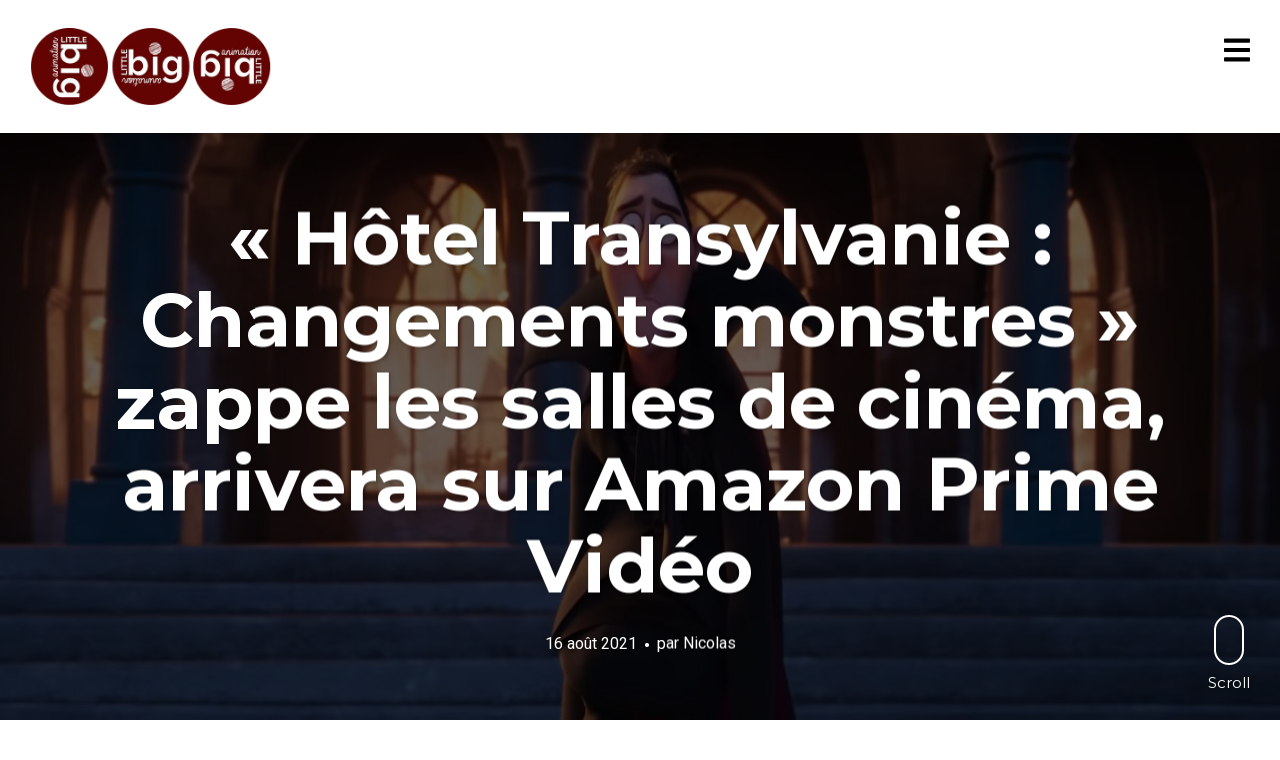

--- FILE ---
content_type: text/html; charset=UTF-8
request_url: https://littlebiganimation.eu/hotel-transylvanie-changements-monstres-zappe-les-salles-de-cinema-arrivera-sur-amazon-prime-video
body_size: 18767
content:
<!DOCTYPE html>
<html lang="fr-FR">
<head>
<meta charset="UTF-8">
<meta name="viewport" content="width=device-width, initial-scale=1, minimal-ui, viewport-fit=cover">
<link rel="profile" href="//gmpg.org/xfn/11">
<link rel="pingback" href="https://littlebiganimation.eu/xmlrpc.php">

<meta name='robots' content='index, follow, max-image-preview:large, max-snippet:-1, max-video-preview:-1' />

	<!-- This site is optimized with the Yoast SEO plugin v26.8 - https://yoast.com/product/yoast-seo-wordpress/ -->
	<title>&quot;Hôtel Transylvanie : Changements monstres&quot; zappe les salles de cinéma, arrivera sur Amazon Prime Vidéo - Little Big Animation</title>
	<meta name="description" content="Hôtel Transylvanie : Changements monstres ne verra hélas pas les écrans de cinéma puisqu&#039;il a été revendu à Amazon prime Vidéo..." />
	<link rel="canonical" href="https://littlebiganimation.eu/hotel-transylvanie-changements-monstres-zappe-les-salles-de-cinema-arrivera-sur-amazon-prime-video" />
	<meta property="og:locale" content="fr_FR" />
	<meta property="og:type" content="article" />
	<meta property="og:title" content="&quot;Hôtel Transylvanie : Changements monstres&quot; zappe les salles de cinéma, arrivera sur Amazon Prime Vidéo - Little Big Animation" />
	<meta property="og:description" content="Hôtel Transylvanie : Changements monstres ne verra hélas pas les écrans de cinéma puisqu&#039;il a été revendu à Amazon prime Vidéo..." />
	<meta property="og:url" content="https://littlebiganimation.eu/hotel-transylvanie-changements-monstres-zappe-les-salles-de-cinema-arrivera-sur-amazon-prime-video" />
	<meta property="og:site_name" content="Little Big Animation" />
	<meta property="article:publisher" content="https://www.facebook.com/LilBigAnimation/" />
	<meta property="article:published_time" content="2021-08-16T21:29:52+00:00" />
	<meta property="article:modified_time" content="2024-03-21T00:24:47+00:00" />
	<meta property="og:image" content="https://littlebiganimation.eu/wp-content/uploads/2021/06/hotel_transylvanie_changements_monstrueux.jpg" />
	<meta property="og:image:width" content="1665" />
	<meta property="og:image:height" content="550" />
	<meta property="og:image:type" content="image/jpeg" />
	<meta name="author" content="Nicolas" />
	<meta name="twitter:card" content="summary_large_image" />
	<meta name="twitter:creator" content="@https://twitter.com/nbufr" />
	<meta name="twitter:site" content="@lilbiganim" />
	<meta name="twitter:label1" content="Écrit par" />
	<meta name="twitter:data1" content="Nicolas" />
	<meta name="twitter:label2" content="Durée de lecture estimée" />
	<meta name="twitter:data2" content="2 minutes" />
	<script type="application/ld+json" class="yoast-schema-graph">{"@context":"https://schema.org","@graph":[{"@type":"Article","@id":"https://littlebiganimation.eu/hotel-transylvanie-changements-monstres-zappe-les-salles-de-cinema-arrivera-sur-amazon-prime-video#article","isPartOf":{"@id":"https://littlebiganimation.eu/hotel-transylvanie-changements-monstres-zappe-les-salles-de-cinema-arrivera-sur-amazon-prime-video"},"author":{"name":"Nicolas","@id":"https://littlebiganimation.eu/#/schema/person/57229bf1573796c283b85fbe0059952a"},"headline":"« Hôtel Transylvanie : Changements monstres » zappe les salles de cinéma, arrivera sur Amazon Prime Vidéo","datePublished":"2021-08-16T21:29:52+00:00","dateModified":"2024-03-21T00:24:47+00:00","mainEntityOfPage":{"@id":"https://littlebiganimation.eu/hotel-transylvanie-changements-monstres-zappe-les-salles-de-cinema-arrivera-sur-amazon-prime-video"},"wordCount":474,"publisher":{"@id":"https://littlebiganimation.eu/#organization"},"image":{"@id":"https://littlebiganimation.eu/hotel-transylvanie-changements-monstres-zappe-les-salles-de-cinema-arrivera-sur-amazon-prime-video#primaryimage"},"thumbnailUrl":"https://littlebiganimation.eu/wp-content/uploads/2021/06/hotel_transylvanie_changements_monstrueux.jpg","keywords":["Amazon Prime Video","Derek Drymon","Genndy Tartakovsky","Hotel Transylvania: Transformania","Jennifer Kluska","sony pictures animation","Transylvanie : Changements monstres"],"articleSection":["Actualités"],"inLanguage":"fr-FR"},{"@type":"WebPage","@id":"https://littlebiganimation.eu/hotel-transylvanie-changements-monstres-zappe-les-salles-de-cinema-arrivera-sur-amazon-prime-video","url":"https://littlebiganimation.eu/hotel-transylvanie-changements-monstres-zappe-les-salles-de-cinema-arrivera-sur-amazon-prime-video","name":"\"Hôtel Transylvanie : Changements monstres\" zappe les salles de cinéma, arrivera sur Amazon Prime Vidéo - Little Big Animation","isPartOf":{"@id":"https://littlebiganimation.eu/#website"},"primaryImageOfPage":{"@id":"https://littlebiganimation.eu/hotel-transylvanie-changements-monstres-zappe-les-salles-de-cinema-arrivera-sur-amazon-prime-video#primaryimage"},"image":{"@id":"https://littlebiganimation.eu/hotel-transylvanie-changements-monstres-zappe-les-salles-de-cinema-arrivera-sur-amazon-prime-video#primaryimage"},"thumbnailUrl":"https://littlebiganimation.eu/wp-content/uploads/2021/06/hotel_transylvanie_changements_monstrueux.jpg","datePublished":"2021-08-16T21:29:52+00:00","dateModified":"2024-03-21T00:24:47+00:00","description":"Hôtel Transylvanie : Changements monstres ne verra hélas pas les écrans de cinéma puisqu'il a été revendu à Amazon prime Vidéo...","breadcrumb":{"@id":"https://littlebiganimation.eu/hotel-transylvanie-changements-monstres-zappe-les-salles-de-cinema-arrivera-sur-amazon-prime-video#breadcrumb"},"inLanguage":"fr-FR","potentialAction":[{"@type":"ReadAction","target":["https://littlebiganimation.eu/hotel-transylvanie-changements-monstres-zappe-les-salles-de-cinema-arrivera-sur-amazon-prime-video"]}]},{"@type":"ImageObject","inLanguage":"fr-FR","@id":"https://littlebiganimation.eu/hotel-transylvanie-changements-monstres-zappe-les-salles-de-cinema-arrivera-sur-amazon-prime-video#primaryimage","url":"https://littlebiganimation.eu/wp-content/uploads/2021/06/hotel_transylvanie_changements_monstrueux.jpg","contentUrl":"https://littlebiganimation.eu/wp-content/uploads/2021/06/hotel_transylvanie_changements_monstrueux.jpg","width":1665,"height":550},{"@type":"BreadcrumbList","@id":"https://littlebiganimation.eu/hotel-transylvanie-changements-monstres-zappe-les-salles-de-cinema-arrivera-sur-amazon-prime-video#breadcrumb","itemListElement":[{"@type":"ListItem","position":1,"name":"Accueil","item":"https://littlebiganimation.eu/"},{"@type":"ListItem","position":2,"name":"« Hôtel Transylvanie : Changements monstres » zappe les salles de cinéma, arrivera sur Amazon Prime Vidéo"}]},{"@type":"WebSite","@id":"https://littlebiganimation.eu/#website","url":"https://littlebiganimation.eu/","name":"Little Big Animation","description":"Petite ou grande, toute l&#039;animation !","publisher":{"@id":"https://littlebiganimation.eu/#organization"},"potentialAction":[{"@type":"SearchAction","target":{"@type":"EntryPoint","urlTemplate":"https://littlebiganimation.eu/?s={search_term_string}"},"query-input":{"@type":"PropertyValueSpecification","valueRequired":true,"valueName":"search_term_string"}}],"inLanguage":"fr-FR"},{"@type":"Organization","@id":"https://littlebiganimation.eu/#organization","name":"Little Big Animation","url":"https://littlebiganimation.eu/","logo":{"@type":"ImageObject","inLanguage":"fr-FR","@id":"https://littlebiganimation.eu/#/schema/logo/image/","url":"https://littlebiganimation.eu/wp-content/uploads/2019/04/LBA_header.png","contentUrl":"https://littlebiganimation.eu/wp-content/uploads/2019/04/LBA_header.png","width":153,"height":101,"caption":"Little Big Animation"},"image":{"@id":"https://littlebiganimation.eu/#/schema/logo/image/"},"sameAs":["https://www.facebook.com/LilBigAnimation/","https://x.com/lilbiganim","https://www.instagram.com/lilbiganimation/"]},{"@type":"Person","@id":"https://littlebiganimation.eu/#/schema/person/57229bf1573796c283b85fbe0059952a","name":"Nicolas","image":{"@type":"ImageObject","inLanguage":"fr-FR","@id":"https://littlebiganimation.eu/#/schema/person/image/","url":"https://secure.gravatar.com/avatar/d798465b8fdd87fb2a807df0340018d00fbd189d363a55bb95d18c4763a5a290?s=96&d=mm&r=g","contentUrl":"https://secure.gravatar.com/avatar/d798465b8fdd87fb2a807df0340018d00fbd189d363a55bb95d18c4763a5a290?s=96&d=mm&r=g","caption":"Nicolas"},"description":"Éditorialiste et contributeur occasionnel. Amateur de toutes formes d’animations. Adore fureter sur l’internet avec sa lampe frontale pour dénicher des raretés animées. Écrit ses autres lubies et obsessions pop-culturelles sur Grawr.fr.","sameAs":["https://littlebiganimation.eu/","https://x.com/https://twitter.com/nbufr"],"url":"https://littlebiganimation.eu/author/nicolas"}]}</script>
	<!-- / Yoast SEO plugin. -->


<link rel='dns-prefetch' href='//stats.wp.com' />
<link rel='dns-prefetch' href='//fonts.googleapis.com' />
<link rel='preconnect' href='//c0.wp.com' />
<link rel="alternate" type="application/rss+xml" title="Little Big Animation &raquo; Flux" href="https://littlebiganimation.eu/feed" />
<link rel="alternate" type="application/rss+xml" title="Little Big Animation &raquo; Flux des commentaires" href="https://littlebiganimation.eu/comments/feed" />
<link rel="alternate" type="application/rss+xml" title="Little Big Animation &raquo; « Hôtel Transylvanie : Changements monstres » zappe les salles de cinéma, arrivera sur Amazon Prime Vidéo Flux des commentaires" href="https://littlebiganimation.eu/hotel-transylvanie-changements-monstres-zappe-les-salles-de-cinema-arrivera-sur-amazon-prime-video/feed" />
<link rel="alternate" title="oEmbed (JSON)" type="application/json+oembed" href="https://littlebiganimation.eu/wp-json/oembed/1.0/embed?url=https%3A%2F%2Flittlebiganimation.eu%2Fhotel-transylvanie-changements-monstres-zappe-les-salles-de-cinema-arrivera-sur-amazon-prime-video" />
<link rel="alternate" title="oEmbed (XML)" type="text/xml+oembed" href="https://littlebiganimation.eu/wp-json/oembed/1.0/embed?url=https%3A%2F%2Flittlebiganimation.eu%2Fhotel-transylvanie-changements-monstres-zappe-les-salles-de-cinema-arrivera-sur-amazon-prime-video&#038;format=xml" />
<style id='wp-img-auto-sizes-contain-inline-css' type='text/css'>
img:is([sizes=auto i],[sizes^="auto," i]){contain-intrinsic-size:3000px 1500px}
/*# sourceURL=wp-img-auto-sizes-contain-inline-css */
</style>
<link rel='stylesheet' id='font-awesome-css' href='https://littlebiganimation.eu/wp-content/plugins/stagtools/assets/css/fontawesome-all.min.css?ver=5.15.3' type='text/css' media='all' />
<link rel='stylesheet' id='stag-shortcode-styles-css' href='https://littlebiganimation.eu/wp-content/plugins/stagtools/assets/css/stag-shortcodes.css?ver=2.3.8' type='text/css' media='all' />
<style id='wp-emoji-styles-inline-css' type='text/css'>

	img.wp-smiley, img.emoji {
		display: inline !important;
		border: none !important;
		box-shadow: none !important;
		height: 1em !important;
		width: 1em !important;
		margin: 0 0.07em !important;
		vertical-align: -0.1em !important;
		background: none !important;
		padding: 0 !important;
	}
/*# sourceURL=wp-emoji-styles-inline-css */
</style>
<style id='wp-block-library-inline-css' type='text/css'>
:root{--wp-block-synced-color:#7a00df;--wp-block-synced-color--rgb:122,0,223;--wp-bound-block-color:var(--wp-block-synced-color);--wp-editor-canvas-background:#ddd;--wp-admin-theme-color:#007cba;--wp-admin-theme-color--rgb:0,124,186;--wp-admin-theme-color-darker-10:#006ba1;--wp-admin-theme-color-darker-10--rgb:0,107,160.5;--wp-admin-theme-color-darker-20:#005a87;--wp-admin-theme-color-darker-20--rgb:0,90,135;--wp-admin-border-width-focus:2px}@media (min-resolution:192dpi){:root{--wp-admin-border-width-focus:1.5px}}.wp-element-button{cursor:pointer}:root .has-very-light-gray-background-color{background-color:#eee}:root .has-very-dark-gray-background-color{background-color:#313131}:root .has-very-light-gray-color{color:#eee}:root .has-very-dark-gray-color{color:#313131}:root .has-vivid-green-cyan-to-vivid-cyan-blue-gradient-background{background:linear-gradient(135deg,#00d084,#0693e3)}:root .has-purple-crush-gradient-background{background:linear-gradient(135deg,#34e2e4,#4721fb 50%,#ab1dfe)}:root .has-hazy-dawn-gradient-background{background:linear-gradient(135deg,#faaca8,#dad0ec)}:root .has-subdued-olive-gradient-background{background:linear-gradient(135deg,#fafae1,#67a671)}:root .has-atomic-cream-gradient-background{background:linear-gradient(135deg,#fdd79a,#004a59)}:root .has-nightshade-gradient-background{background:linear-gradient(135deg,#330968,#31cdcf)}:root .has-midnight-gradient-background{background:linear-gradient(135deg,#020381,#2874fc)}:root{--wp--preset--font-size--normal:16px;--wp--preset--font-size--huge:42px}.has-regular-font-size{font-size:1em}.has-larger-font-size{font-size:2.625em}.has-normal-font-size{font-size:var(--wp--preset--font-size--normal)}.has-huge-font-size{font-size:var(--wp--preset--font-size--huge)}.has-text-align-center{text-align:center}.has-text-align-left{text-align:left}.has-text-align-right{text-align:right}.has-fit-text{white-space:nowrap!important}#end-resizable-editor-section{display:none}.aligncenter{clear:both}.items-justified-left{justify-content:flex-start}.items-justified-center{justify-content:center}.items-justified-right{justify-content:flex-end}.items-justified-space-between{justify-content:space-between}.screen-reader-text{border:0;clip-path:inset(50%);height:1px;margin:-1px;overflow:hidden;padding:0;position:absolute;width:1px;word-wrap:normal!important}.screen-reader-text:focus{background-color:#ddd;clip-path:none;color:#444;display:block;font-size:1em;height:auto;left:5px;line-height:normal;padding:15px 23px 14px;text-decoration:none;top:5px;width:auto;z-index:100000}html :where(.has-border-color){border-style:solid}html :where([style*=border-top-color]){border-top-style:solid}html :where([style*=border-right-color]){border-right-style:solid}html :where([style*=border-bottom-color]){border-bottom-style:solid}html :where([style*=border-left-color]){border-left-style:solid}html :where([style*=border-width]){border-style:solid}html :where([style*=border-top-width]){border-top-style:solid}html :where([style*=border-right-width]){border-right-style:solid}html :where([style*=border-bottom-width]){border-bottom-style:solid}html :where([style*=border-left-width]){border-left-style:solid}html :where(img[class*=wp-image-]){height:auto;max-width:100%}:where(figure){margin:0 0 1em}html :where(.is-position-sticky){--wp-admin--admin-bar--position-offset:var(--wp-admin--admin-bar--height,0px)}@media screen and (max-width:600px){html :where(.is-position-sticky){--wp-admin--admin-bar--position-offset:0px}}

/*# sourceURL=wp-block-library-inline-css */
</style><style id='wp-block-image-inline-css' type='text/css'>
.wp-block-image>a,.wp-block-image>figure>a{display:inline-block}.wp-block-image img{box-sizing:border-box;height:auto;max-width:100%;vertical-align:bottom}@media not (prefers-reduced-motion){.wp-block-image img.hide{visibility:hidden}.wp-block-image img.show{animation:show-content-image .4s}}.wp-block-image[style*=border-radius] img,.wp-block-image[style*=border-radius]>a{border-radius:inherit}.wp-block-image.has-custom-border img{box-sizing:border-box}.wp-block-image.aligncenter{text-align:center}.wp-block-image.alignfull>a,.wp-block-image.alignwide>a{width:100%}.wp-block-image.alignfull img,.wp-block-image.alignwide img{height:auto;width:100%}.wp-block-image .aligncenter,.wp-block-image .alignleft,.wp-block-image .alignright,.wp-block-image.aligncenter,.wp-block-image.alignleft,.wp-block-image.alignright{display:table}.wp-block-image .aligncenter>figcaption,.wp-block-image .alignleft>figcaption,.wp-block-image .alignright>figcaption,.wp-block-image.aligncenter>figcaption,.wp-block-image.alignleft>figcaption,.wp-block-image.alignright>figcaption{caption-side:bottom;display:table-caption}.wp-block-image .alignleft{float:left;margin:.5em 1em .5em 0}.wp-block-image .alignright{float:right;margin:.5em 0 .5em 1em}.wp-block-image .aligncenter{margin-left:auto;margin-right:auto}.wp-block-image :where(figcaption){margin-bottom:1em;margin-top:.5em}.wp-block-image.is-style-circle-mask img{border-radius:9999px}@supports ((-webkit-mask-image:none) or (mask-image:none)) or (-webkit-mask-image:none){.wp-block-image.is-style-circle-mask img{border-radius:0;-webkit-mask-image:url('data:image/svg+xml;utf8,<svg viewBox="0 0 100 100" xmlns="http://www.w3.org/2000/svg"><circle cx="50" cy="50" r="50"/></svg>');mask-image:url('data:image/svg+xml;utf8,<svg viewBox="0 0 100 100" xmlns="http://www.w3.org/2000/svg"><circle cx="50" cy="50" r="50"/></svg>');mask-mode:alpha;-webkit-mask-position:center;mask-position:center;-webkit-mask-repeat:no-repeat;mask-repeat:no-repeat;-webkit-mask-size:contain;mask-size:contain}}:root :where(.wp-block-image.is-style-rounded img,.wp-block-image .is-style-rounded img){border-radius:9999px}.wp-block-image figure{margin:0}.wp-lightbox-container{display:flex;flex-direction:column;position:relative}.wp-lightbox-container img{cursor:zoom-in}.wp-lightbox-container img:hover+button{opacity:1}.wp-lightbox-container button{align-items:center;backdrop-filter:blur(16px) saturate(180%);background-color:#5a5a5a40;border:none;border-radius:4px;cursor:zoom-in;display:flex;height:20px;justify-content:center;opacity:0;padding:0;position:absolute;right:16px;text-align:center;top:16px;width:20px;z-index:100}@media not (prefers-reduced-motion){.wp-lightbox-container button{transition:opacity .2s ease}}.wp-lightbox-container button:focus-visible{outline:3px auto #5a5a5a40;outline:3px auto -webkit-focus-ring-color;outline-offset:3px}.wp-lightbox-container button:hover{cursor:pointer;opacity:1}.wp-lightbox-container button:focus{opacity:1}.wp-lightbox-container button:focus,.wp-lightbox-container button:hover,.wp-lightbox-container button:not(:hover):not(:active):not(.has-background){background-color:#5a5a5a40;border:none}.wp-lightbox-overlay{box-sizing:border-box;cursor:zoom-out;height:100vh;left:0;overflow:hidden;position:fixed;top:0;visibility:hidden;width:100%;z-index:100000}.wp-lightbox-overlay .close-button{align-items:center;cursor:pointer;display:flex;justify-content:center;min-height:40px;min-width:40px;padding:0;position:absolute;right:calc(env(safe-area-inset-right) + 16px);top:calc(env(safe-area-inset-top) + 16px);z-index:5000000}.wp-lightbox-overlay .close-button:focus,.wp-lightbox-overlay .close-button:hover,.wp-lightbox-overlay .close-button:not(:hover):not(:active):not(.has-background){background:none;border:none}.wp-lightbox-overlay .lightbox-image-container{height:var(--wp--lightbox-container-height);left:50%;overflow:hidden;position:absolute;top:50%;transform:translate(-50%,-50%);transform-origin:top left;width:var(--wp--lightbox-container-width);z-index:9999999999}.wp-lightbox-overlay .wp-block-image{align-items:center;box-sizing:border-box;display:flex;height:100%;justify-content:center;margin:0;position:relative;transform-origin:0 0;width:100%;z-index:3000000}.wp-lightbox-overlay .wp-block-image img{height:var(--wp--lightbox-image-height);min-height:var(--wp--lightbox-image-height);min-width:var(--wp--lightbox-image-width);width:var(--wp--lightbox-image-width)}.wp-lightbox-overlay .wp-block-image figcaption{display:none}.wp-lightbox-overlay button{background:none;border:none}.wp-lightbox-overlay .scrim{background-color:#fff;height:100%;opacity:.9;position:absolute;width:100%;z-index:2000000}.wp-lightbox-overlay.active{visibility:visible}@media not (prefers-reduced-motion){.wp-lightbox-overlay.active{animation:turn-on-visibility .25s both}.wp-lightbox-overlay.active img{animation:turn-on-visibility .35s both}.wp-lightbox-overlay.show-closing-animation:not(.active){animation:turn-off-visibility .35s both}.wp-lightbox-overlay.show-closing-animation:not(.active) img{animation:turn-off-visibility .25s both}.wp-lightbox-overlay.zoom.active{animation:none;opacity:1;visibility:visible}.wp-lightbox-overlay.zoom.active .lightbox-image-container{animation:lightbox-zoom-in .4s}.wp-lightbox-overlay.zoom.active .lightbox-image-container img{animation:none}.wp-lightbox-overlay.zoom.active .scrim{animation:turn-on-visibility .4s forwards}.wp-lightbox-overlay.zoom.show-closing-animation:not(.active){animation:none}.wp-lightbox-overlay.zoom.show-closing-animation:not(.active) .lightbox-image-container{animation:lightbox-zoom-out .4s}.wp-lightbox-overlay.zoom.show-closing-animation:not(.active) .lightbox-image-container img{animation:none}.wp-lightbox-overlay.zoom.show-closing-animation:not(.active) .scrim{animation:turn-off-visibility .4s forwards}}@keyframes show-content-image{0%{visibility:hidden}99%{visibility:hidden}to{visibility:visible}}@keyframes turn-on-visibility{0%{opacity:0}to{opacity:1}}@keyframes turn-off-visibility{0%{opacity:1;visibility:visible}99%{opacity:0;visibility:visible}to{opacity:0;visibility:hidden}}@keyframes lightbox-zoom-in{0%{transform:translate(calc((-100vw + var(--wp--lightbox-scrollbar-width))/2 + var(--wp--lightbox-initial-left-position)),calc(-50vh + var(--wp--lightbox-initial-top-position))) scale(var(--wp--lightbox-scale))}to{transform:translate(-50%,-50%) scale(1)}}@keyframes lightbox-zoom-out{0%{transform:translate(-50%,-50%) scale(1);visibility:visible}99%{visibility:visible}to{transform:translate(calc((-100vw + var(--wp--lightbox-scrollbar-width))/2 + var(--wp--lightbox-initial-left-position)),calc(-50vh + var(--wp--lightbox-initial-top-position))) scale(var(--wp--lightbox-scale));visibility:hidden}}
/*# sourceURL=https://c0.wp.com/c/6.9/wp-includes/blocks/image/style.min.css */
</style>
<style id='wp-block-image-theme-inline-css' type='text/css'>
:root :where(.wp-block-image figcaption){color:#555;font-size:13px;text-align:center}.is-dark-theme :root :where(.wp-block-image figcaption){color:#ffffffa6}.wp-block-image{margin:0 0 1em}
/*# sourceURL=https://c0.wp.com/c/6.9/wp-includes/blocks/image/theme.min.css */
</style>
<style id='wp-block-search-inline-css' type='text/css'>
.wp-block-search__button{margin-left:10px;word-break:normal}.wp-block-search__button.has-icon{line-height:0}.wp-block-search__button svg{height:1.25em;min-height:24px;min-width:24px;width:1.25em;fill:currentColor;vertical-align:text-bottom}:where(.wp-block-search__button){border:1px solid #ccc;padding:6px 10px}.wp-block-search__inside-wrapper{display:flex;flex:auto;flex-wrap:nowrap;max-width:100%}.wp-block-search__label{width:100%}.wp-block-search.wp-block-search__button-only .wp-block-search__button{box-sizing:border-box;display:flex;flex-shrink:0;justify-content:center;margin-left:0;max-width:100%}.wp-block-search.wp-block-search__button-only .wp-block-search__inside-wrapper{min-width:0!important;transition-property:width}.wp-block-search.wp-block-search__button-only .wp-block-search__input{flex-basis:100%;transition-duration:.3s}.wp-block-search.wp-block-search__button-only.wp-block-search__searchfield-hidden,.wp-block-search.wp-block-search__button-only.wp-block-search__searchfield-hidden .wp-block-search__inside-wrapper{overflow:hidden}.wp-block-search.wp-block-search__button-only.wp-block-search__searchfield-hidden .wp-block-search__input{border-left-width:0!important;border-right-width:0!important;flex-basis:0;flex-grow:0;margin:0;min-width:0!important;padding-left:0!important;padding-right:0!important;width:0!important}:where(.wp-block-search__input){appearance:none;border:1px solid #949494;flex-grow:1;font-family:inherit;font-size:inherit;font-style:inherit;font-weight:inherit;letter-spacing:inherit;line-height:inherit;margin-left:0;margin-right:0;min-width:3rem;padding:8px;text-decoration:unset!important;text-transform:inherit}:where(.wp-block-search__button-inside .wp-block-search__inside-wrapper){background-color:#fff;border:1px solid #949494;box-sizing:border-box;padding:4px}:where(.wp-block-search__button-inside .wp-block-search__inside-wrapper) .wp-block-search__input{border:none;border-radius:0;padding:0 4px}:where(.wp-block-search__button-inside .wp-block-search__inside-wrapper) .wp-block-search__input:focus{outline:none}:where(.wp-block-search__button-inside .wp-block-search__inside-wrapper) :where(.wp-block-search__button){padding:4px 8px}.wp-block-search.aligncenter .wp-block-search__inside-wrapper{margin:auto}.wp-block[data-align=right] .wp-block-search.wp-block-search__button-only .wp-block-search__inside-wrapper{float:right}
/*# sourceURL=https://c0.wp.com/c/6.9/wp-includes/blocks/search/style.min.css */
</style>
<style id='wp-block-search-theme-inline-css' type='text/css'>
.wp-block-search .wp-block-search__label{font-weight:700}.wp-block-search__button{border:1px solid #ccc;padding:.375em .625em}
/*# sourceURL=https://c0.wp.com/c/6.9/wp-includes/blocks/search/theme.min.css */
</style>
<style id='wp-block-paragraph-inline-css' type='text/css'>
.is-small-text{font-size:.875em}.is-regular-text{font-size:1em}.is-large-text{font-size:2.25em}.is-larger-text{font-size:3em}.has-drop-cap:not(:focus):first-letter{float:left;font-size:8.4em;font-style:normal;font-weight:100;line-height:.68;margin:.05em .1em 0 0;text-transform:uppercase}body.rtl .has-drop-cap:not(:focus):first-letter{float:none;margin-left:.1em}p.has-drop-cap.has-background{overflow:hidden}:root :where(p.has-background){padding:1.25em 2.375em}:where(p.has-text-color:not(.has-link-color)) a{color:inherit}p.has-text-align-left[style*="writing-mode:vertical-lr"],p.has-text-align-right[style*="writing-mode:vertical-rl"]{rotate:180deg}
/*# sourceURL=https://c0.wp.com/c/6.9/wp-includes/blocks/paragraph/style.min.css */
</style>
<style id='wp-block-quote-inline-css' type='text/css'>
.wp-block-quote{box-sizing:border-box;overflow-wrap:break-word}.wp-block-quote.is-large:where(:not(.is-style-plain)),.wp-block-quote.is-style-large:where(:not(.is-style-plain)){margin-bottom:1em;padding:0 1em}.wp-block-quote.is-large:where(:not(.is-style-plain)) p,.wp-block-quote.is-style-large:where(:not(.is-style-plain)) p{font-size:1.5em;font-style:italic;line-height:1.6}.wp-block-quote.is-large:where(:not(.is-style-plain)) cite,.wp-block-quote.is-large:where(:not(.is-style-plain)) footer,.wp-block-quote.is-style-large:where(:not(.is-style-plain)) cite,.wp-block-quote.is-style-large:where(:not(.is-style-plain)) footer{font-size:1.125em;text-align:right}.wp-block-quote>cite{display:block}
/*# sourceURL=https://c0.wp.com/c/6.9/wp-includes/blocks/quote/style.min.css */
</style>
<style id='wp-block-quote-theme-inline-css' type='text/css'>
.wp-block-quote{border-left:.25em solid;margin:0 0 1.75em;padding-left:1em}.wp-block-quote cite,.wp-block-quote footer{color:currentColor;font-size:.8125em;font-style:normal;position:relative}.wp-block-quote:where(.has-text-align-right){border-left:none;border-right:.25em solid;padding-left:0;padding-right:1em}.wp-block-quote:where(.has-text-align-center){border:none;padding-left:0}.wp-block-quote.is-large,.wp-block-quote.is-style-large,.wp-block-quote:where(.is-style-plain){border:none}
/*# sourceURL=https://c0.wp.com/c/6.9/wp-includes/blocks/quote/theme.min.css */
</style>
<style id='global-styles-inline-css' type='text/css'>
:root{--wp--preset--aspect-ratio--square: 1;--wp--preset--aspect-ratio--4-3: 4/3;--wp--preset--aspect-ratio--3-4: 3/4;--wp--preset--aspect-ratio--3-2: 3/2;--wp--preset--aspect-ratio--2-3: 2/3;--wp--preset--aspect-ratio--16-9: 16/9;--wp--preset--aspect-ratio--9-16: 9/16;--wp--preset--color--black: #000000;--wp--preset--color--cyan-bluish-gray: #abb8c3;--wp--preset--color--white: #ffffff;--wp--preset--color--pale-pink: #f78da7;--wp--preset--color--vivid-red: #cf2e2e;--wp--preset--color--luminous-vivid-orange: #ff6900;--wp--preset--color--luminous-vivid-amber: #fcb900;--wp--preset--color--light-green-cyan: #7bdcb5;--wp--preset--color--vivid-green-cyan: #00d084;--wp--preset--color--pale-cyan-blue: #8ed1fc;--wp--preset--color--vivid-cyan-blue: #0693e3;--wp--preset--color--vivid-purple: #9b51e0;--wp--preset--color--primary: #cc2e49;--wp--preset--color--secondary: #ffffff;--wp--preset--color--tertiary: #333;--wp--preset--color--quaternary: #EFEFEF;--wp--preset--gradient--vivid-cyan-blue-to-vivid-purple: linear-gradient(135deg,rgb(6,147,227) 0%,rgb(155,81,224) 100%);--wp--preset--gradient--light-green-cyan-to-vivid-green-cyan: linear-gradient(135deg,rgb(122,220,180) 0%,rgb(0,208,130) 100%);--wp--preset--gradient--luminous-vivid-amber-to-luminous-vivid-orange: linear-gradient(135deg,rgb(252,185,0) 0%,rgb(255,105,0) 100%);--wp--preset--gradient--luminous-vivid-orange-to-vivid-red: linear-gradient(135deg,rgb(255,105,0) 0%,rgb(207,46,46) 100%);--wp--preset--gradient--very-light-gray-to-cyan-bluish-gray: linear-gradient(135deg,rgb(238,238,238) 0%,rgb(169,184,195) 100%);--wp--preset--gradient--cool-to-warm-spectrum: linear-gradient(135deg,rgb(74,234,220) 0%,rgb(151,120,209) 20%,rgb(207,42,186) 40%,rgb(238,44,130) 60%,rgb(251,105,98) 80%,rgb(254,248,76) 100%);--wp--preset--gradient--blush-light-purple: linear-gradient(135deg,rgb(255,206,236) 0%,rgb(152,150,240) 100%);--wp--preset--gradient--blush-bordeaux: linear-gradient(135deg,rgb(254,205,165) 0%,rgb(254,45,45) 50%,rgb(107,0,62) 100%);--wp--preset--gradient--luminous-dusk: linear-gradient(135deg,rgb(255,203,112) 0%,rgb(199,81,192) 50%,rgb(65,88,208) 100%);--wp--preset--gradient--pale-ocean: linear-gradient(135deg,rgb(255,245,203) 0%,rgb(182,227,212) 50%,rgb(51,167,181) 100%);--wp--preset--gradient--electric-grass: linear-gradient(135deg,rgb(202,248,128) 0%,rgb(113,206,126) 100%);--wp--preset--gradient--midnight: linear-gradient(135deg,rgb(2,3,129) 0%,rgb(40,116,252) 100%);--wp--preset--font-size--small: 13px;--wp--preset--font-size--medium: 20px;--wp--preset--font-size--large: 36px;--wp--preset--font-size--x-large: 42px;--wp--preset--spacing--20: 0.44rem;--wp--preset--spacing--30: 0.67rem;--wp--preset--spacing--40: 1rem;--wp--preset--spacing--50: 1.5rem;--wp--preset--spacing--60: 2.25rem;--wp--preset--spacing--70: 3.38rem;--wp--preset--spacing--80: 5.06rem;--wp--preset--shadow--natural: 6px 6px 9px rgba(0, 0, 0, 0.2);--wp--preset--shadow--deep: 12px 12px 50px rgba(0, 0, 0, 0.4);--wp--preset--shadow--sharp: 6px 6px 0px rgba(0, 0, 0, 0.2);--wp--preset--shadow--outlined: 6px 6px 0px -3px rgb(255, 255, 255), 6px 6px rgb(0, 0, 0);--wp--preset--shadow--crisp: 6px 6px 0px rgb(0, 0, 0);}:where(.is-layout-flex){gap: 0.5em;}:where(.is-layout-grid){gap: 0.5em;}body .is-layout-flex{display: flex;}.is-layout-flex{flex-wrap: wrap;align-items: center;}.is-layout-flex > :is(*, div){margin: 0;}body .is-layout-grid{display: grid;}.is-layout-grid > :is(*, div){margin: 0;}:where(.wp-block-columns.is-layout-flex){gap: 2em;}:where(.wp-block-columns.is-layout-grid){gap: 2em;}:where(.wp-block-post-template.is-layout-flex){gap: 1.25em;}:where(.wp-block-post-template.is-layout-grid){gap: 1.25em;}.has-black-color{color: var(--wp--preset--color--black) !important;}.has-cyan-bluish-gray-color{color: var(--wp--preset--color--cyan-bluish-gray) !important;}.has-white-color{color: var(--wp--preset--color--white) !important;}.has-pale-pink-color{color: var(--wp--preset--color--pale-pink) !important;}.has-vivid-red-color{color: var(--wp--preset--color--vivid-red) !important;}.has-luminous-vivid-orange-color{color: var(--wp--preset--color--luminous-vivid-orange) !important;}.has-luminous-vivid-amber-color{color: var(--wp--preset--color--luminous-vivid-amber) !important;}.has-light-green-cyan-color{color: var(--wp--preset--color--light-green-cyan) !important;}.has-vivid-green-cyan-color{color: var(--wp--preset--color--vivid-green-cyan) !important;}.has-pale-cyan-blue-color{color: var(--wp--preset--color--pale-cyan-blue) !important;}.has-vivid-cyan-blue-color{color: var(--wp--preset--color--vivid-cyan-blue) !important;}.has-vivid-purple-color{color: var(--wp--preset--color--vivid-purple) !important;}.has-black-background-color{background-color: var(--wp--preset--color--black) !important;}.has-cyan-bluish-gray-background-color{background-color: var(--wp--preset--color--cyan-bluish-gray) !important;}.has-white-background-color{background-color: var(--wp--preset--color--white) !important;}.has-pale-pink-background-color{background-color: var(--wp--preset--color--pale-pink) !important;}.has-vivid-red-background-color{background-color: var(--wp--preset--color--vivid-red) !important;}.has-luminous-vivid-orange-background-color{background-color: var(--wp--preset--color--luminous-vivid-orange) !important;}.has-luminous-vivid-amber-background-color{background-color: var(--wp--preset--color--luminous-vivid-amber) !important;}.has-light-green-cyan-background-color{background-color: var(--wp--preset--color--light-green-cyan) !important;}.has-vivid-green-cyan-background-color{background-color: var(--wp--preset--color--vivid-green-cyan) !important;}.has-pale-cyan-blue-background-color{background-color: var(--wp--preset--color--pale-cyan-blue) !important;}.has-vivid-cyan-blue-background-color{background-color: var(--wp--preset--color--vivid-cyan-blue) !important;}.has-vivid-purple-background-color{background-color: var(--wp--preset--color--vivid-purple) !important;}.has-black-border-color{border-color: var(--wp--preset--color--black) !important;}.has-cyan-bluish-gray-border-color{border-color: var(--wp--preset--color--cyan-bluish-gray) !important;}.has-white-border-color{border-color: var(--wp--preset--color--white) !important;}.has-pale-pink-border-color{border-color: var(--wp--preset--color--pale-pink) !important;}.has-vivid-red-border-color{border-color: var(--wp--preset--color--vivid-red) !important;}.has-luminous-vivid-orange-border-color{border-color: var(--wp--preset--color--luminous-vivid-orange) !important;}.has-luminous-vivid-amber-border-color{border-color: var(--wp--preset--color--luminous-vivid-amber) !important;}.has-light-green-cyan-border-color{border-color: var(--wp--preset--color--light-green-cyan) !important;}.has-vivid-green-cyan-border-color{border-color: var(--wp--preset--color--vivid-green-cyan) !important;}.has-pale-cyan-blue-border-color{border-color: var(--wp--preset--color--pale-cyan-blue) !important;}.has-vivid-cyan-blue-border-color{border-color: var(--wp--preset--color--vivid-cyan-blue) !important;}.has-vivid-purple-border-color{border-color: var(--wp--preset--color--vivid-purple) !important;}.has-vivid-cyan-blue-to-vivid-purple-gradient-background{background: var(--wp--preset--gradient--vivid-cyan-blue-to-vivid-purple) !important;}.has-light-green-cyan-to-vivid-green-cyan-gradient-background{background: var(--wp--preset--gradient--light-green-cyan-to-vivid-green-cyan) !important;}.has-luminous-vivid-amber-to-luminous-vivid-orange-gradient-background{background: var(--wp--preset--gradient--luminous-vivid-amber-to-luminous-vivid-orange) !important;}.has-luminous-vivid-orange-to-vivid-red-gradient-background{background: var(--wp--preset--gradient--luminous-vivid-orange-to-vivid-red) !important;}.has-very-light-gray-to-cyan-bluish-gray-gradient-background{background: var(--wp--preset--gradient--very-light-gray-to-cyan-bluish-gray) !important;}.has-cool-to-warm-spectrum-gradient-background{background: var(--wp--preset--gradient--cool-to-warm-spectrum) !important;}.has-blush-light-purple-gradient-background{background: var(--wp--preset--gradient--blush-light-purple) !important;}.has-blush-bordeaux-gradient-background{background: var(--wp--preset--gradient--blush-bordeaux) !important;}.has-luminous-dusk-gradient-background{background: var(--wp--preset--gradient--luminous-dusk) !important;}.has-pale-ocean-gradient-background{background: var(--wp--preset--gradient--pale-ocean) !important;}.has-electric-grass-gradient-background{background: var(--wp--preset--gradient--electric-grass) !important;}.has-midnight-gradient-background{background: var(--wp--preset--gradient--midnight) !important;}.has-small-font-size{font-size: var(--wp--preset--font-size--small) !important;}.has-medium-font-size{font-size: var(--wp--preset--font-size--medium) !important;}.has-large-font-size{font-size: var(--wp--preset--font-size--large) !important;}.has-x-large-font-size{font-size: var(--wp--preset--font-size--x-large) !important;}
/*# sourceURL=global-styles-inline-css */
</style>

<style id='classic-theme-styles-inline-css' type='text/css'>
/*! This file is auto-generated */
.wp-block-button__link{color:#fff;background-color:#32373c;border-radius:9999px;box-shadow:none;text-decoration:none;padding:calc(.667em + 2px) calc(1.333em + 2px);font-size:1.125em}.wp-block-file__button{background:#32373c;color:#fff;text-decoration:none}
/*# sourceURL=/wp-includes/css/classic-themes.min.css */
</style>
<link rel='stylesheet' id='ainoblocks-frontend-style-css' href='https://littlebiganimation.eu/wp-content/plugins/aino-blocks/assets/css/frontend.css?ver=1668379348' type='text/css' media='all' />
<link rel='stylesheet' id='contact-form-7-css' href='https://littlebiganimation.eu/wp-content/plugins/contact-form-7/includes/css/styles.css?ver=6.1.4' type='text/css' media='all' />
<link rel='stylesheet' id='stag-google-fonts-css' href='//fonts.googleapis.com/css?family=Roboto%3Aregular%2Citalic%2C700%7CMontserrat%3Aregular%2Citalic%2C700&#038;subset=latin%2Clatin&#038;ver=2.3.5' type='text/css' media='all' />
<link rel='stylesheet' id='stag-style-css' href='https://littlebiganimation.eu/wp-content/themes/ink/style.css?ver=2.3.5' type='text/css' media='all' />
<script type="text/javascript" src="https://c0.wp.com/c/6.9/wp-includes/js/jquery/jquery.min.js" id="jquery-core-js"></script>
<script type="text/javascript" src="https://c0.wp.com/c/6.9/wp-includes/js/jquery/jquery-migrate.min.js" id="jquery-migrate-js"></script>
<link rel="https://api.w.org/" href="https://littlebiganimation.eu/wp-json/" /><link rel="alternate" title="JSON" type="application/json" href="https://littlebiganimation.eu/wp-json/wp/v2/posts/60453" /><link rel="EditURI" type="application/rsd+xml" title="RSD" href="https://littlebiganimation.eu/xmlrpc.php?rsd" />
<meta name="generator" content="WordPress 6.9" />
<link rel='shortlink' href='https://littlebiganimation.eu/?p=60453' />
	<style>img#wpstats{display:none}</style>
			<style id="stag-custom-css" type="text/css">
		body,
		.site,
		hr:not(.stag-divider)::before,
		.stag-divider--plain::before {
			background-color: #ffffff;
		}
		body, .entry-subtitle,
		.rcp_level_description,
		.rcp_price,
		.rcp_level_duration ,
		.rcp_lost_password a {
			font-family: "Roboto";
		}
		.archive-header__title span,
		.ink-contact-form .stag-alert {
			color: #cc2e49;
		}
		.accent-background,
		.stag-button.instagram-follow-link,
		button,
		.button,
		.locked-options .stag-button,
		input[type="reset"],
		input[type="submit"],
		input[type="button"],
		.hover-overlay .post-content-overlay button:hover {
			background-color: #cc2e49;
		}
		a,
		.widget-area .widget .textwidget a:not(.stag-button),
		.site-nav .textwidget a:not(.stag-button),
		.ink-contact-form .stag-alert {
			border-color: #cc2e49;
		}
		h1, h2, h3, h4, h5, h6, .button, .stag-button, input[type="submit"], input[type="reset"],
		.button-secondary, legend, .rcp_subscription_level_name, .post-navigation, .article-cover__arrow, .post-content-overlay,
		.entry-title .entry-title-primary, .page-links,
		.rcp_form label,
		label,
		.widget_recent_entries .post-date,
		span.entry-subtitle.entry-subtitle,
		.custom-header-description,
		#infinite-handle,
		.pagination,
		table th,
		.premium-tag,
		.sticky-tag {
			font-family: "Montserrat";
		}
		.post-grid {
			border-color: #ffffff;
		}

		.custom-header-cover {
						background-color: #000;
			opacity: 0.2;
		}

				.reading-time { display: none; }
		
				.site-description { display: none; }
			</style>
							<style type="text/css" media="all">
				.custom-logo {
					background: url("https://littlebiganimation.eu/wp-content/uploads/2026/01/lba_rond_540x172.png") no-repeat;
					width: 244px;
					height: 77px;
					background-size: contain;
				}
			</style>
		<link rel="icon" href="https://littlebiganimation.eu/wp-content/uploads/2026/01/lba_rond_180x180-150x150.png" sizes="32x32" />
<link rel="icon" href="https://littlebiganimation.eu/wp-content/uploads/2026/01/lba_rond_180x180.png" sizes="192x192" />
<link rel="apple-touch-icon" href="https://littlebiganimation.eu/wp-content/uploads/2026/01/lba_rond_180x180.png" />
<meta name="msapplication-TileImage" content="https://littlebiganimation.eu/wp-content/uploads/2026/01/lba_rond_180x180.png" />
</head>
<body class="wp-singular post-template-default single single-post postid-60453 single-format-standard wp-custom-logo wp-embed-responsive wp-theme-ink no-touch header-normal traditional-navigation stagtools" data-layout="">

<nav class="site-nav" role="complementary">
	<div class="site-nav--scrollable-container">
		<i class="fas fa-times close-nav"></i>

		
					<aside id="nav_menu-2" class="site-nav__section widget_nav_menu"><div class="menu-menu-container"><ul id="menu-menu" class="menu"><li id="menu-item-68264" class="menu-item menu-item-type-post_type menu-item-object-page menu-item-68264"><a href="https://littlebiganimation.eu/lequipe">L’équipe</a></li>
<li id="menu-item-68263" class="menu-item menu-item-type-post_type menu-item-object-page menu-item-68263"><a href="https://littlebiganimation.eu/contact">Contact</a></li>
<li id="menu-item-68290" class="menu-item menu-item-type-post_type menu-item-object-page menu-item-privacy-policy menu-item-68290"><a rel="privacy-policy" href="https://littlebiganimation.eu/privacy-policy">Politique de confidentialité</a></li>
</ul></div></aside><aside id="block-13" class="site-nav__section widget_block widget_search"><form role="search" method="get" action="https://littlebiganimation.eu/" class="wp-block-search__button-outside wp-block-search__icon-button wp-block-search"    ><label class="wp-block-search__label screen-reader-text" for="wp-block-search__input-1" >Rechercher</label><div class="wp-block-search__inside-wrapper" ><input class="wp-block-search__input" id="wp-block-search__input-1" placeholder="" value="" type="search" name="s" required /><button aria-label="Rechercher" class="wp-block-search__button has-icon wp-element-button" type="submit" ><svg class="search-icon" viewBox="0 0 24 24" width="24" height="24">
					<path d="M13 5c-3.3 0-6 2.7-6 6 0 1.4.5 2.7 1.3 3.7l-3.8 3.8 1.1 1.1 3.8-3.8c1 .8 2.3 1.3 3.7 1.3 3.3 0 6-2.7 6-6S16.3 5 13 5zm0 10.5c-2.5 0-4.5-2-4.5-4.5s2-4.5 4.5-4.5 4.5 2 4.5 4.5-2 4.5-4.5 4.5z"></path>
				</svg></button></div></form></aside>			</div>
</nav>
<div class="site-nav-overlay"></div>

<div id="page" class="hfeed site">

	<div id="content" class="site-content">

		<header id="masthead" class="site-header">

			<div class="site-branding">
									<a class="custom-logo" title="Home" href="https://littlebiganimation.eu/"></a>
				
				<p class="site-description">Petite ou grande, toute l&#039;animation !</p>
			</div>

						
			<a href="#" id="site-navigation-toggle" class="site-navigation-toggle"><i class="fas fa-bars"></i></a>

			
		</header><!-- #masthead -->

		
		

	
	<style type="text/css" scoped>
		
		.background-video { opacity: 0.4; }

					.article-cover__background { background-image: url(https://littlebiganimation.eu/wp-content/uploads/2021/06/hotel_transylvanie_changements_monstrueux.jpg); opacity: 0.4; }
			</style>

	
<div class="article-cover article-cover--60453 ">
	<div class="article-cover__background stag-image--none"></div>

	
	<div class="article-cover__inner">
		<div class="article-cover__content">
			
			
			<h1 class="entry-title">
				« Hôtel Transylvanie : Changements monstres » zappe les salles de cinéma, arrivera sur Amazon Prime Vidéo
							</h1>

			<footer class="entry-meta">
				<span class="posted-on"><a href="https://littlebiganimation.eu/hotel-transylvanie-changements-monstres-zappe-les-salles-de-cinema-arrivera-sur-amazon-prime-video" title="23:29" rel="bookmark"><time class="entry-date published" datetime="2021-08-16T23:29:52+02:00">16 août 2021</time><time class="updated" datetime="2024-03-21T02:24:47+02:00">21 mars 2024</time></a></span><span class="reading-time">2 minutes de lecture</span><span class="byline">par <span class="author vcard"><a class="url fn n" href="https://littlebiganimation.eu/author/nicolas">Nicolas</a></span></span>							</footer>

					</div>
	</div>

	
	<a id="scroll-to-content" class="article-cover__arrow
		">
		<span></span>
					Scroll			</a>

</div>

	<main id="main" class="site-main ">

		<div class="post-content-wrapper">

			<div class="content-area">
								
					
<article id="post-60453" class="post-60453 post type-post status-publish format-standard has-post-thumbnail hentry category-actualites-cinema-animation tag-amazon-prime-video tag-derek-drymon tag-genndy-tartakovsky tag-hotel-transylvania-transformania tag-jennifer-kluska tag-sony-pictures-animation tag-transylvanie-changements-monstres">

	<div class="entry-content">
		
<p>Après un troisième opus brillant et hilarant, Genndy Tartakovsky passe la main à Derek Drymon et Jennifer Kluska pour le quatrième et dernier épisode, <em>Hôtel Transylvanie : Changements monstres</em> (<em>Hotel Transylvania: Transformania</em> en version originale) qui ne verra hélas pas les écrans de cinéma puisque le dernier né des studios Sony Pictures Animation a été revendu à Amazon Prime Vidéo pour une sortie quasi mondiale sur la plateforme à une date ultérieure.
</p>



<blockquote class="wp-block-quote is-layout-flow wp-block-quote-is-layout-flow">
<p>Lorsque la mystérieuse invention de Van Helsing, le « Rayon Monstrificateur », se détraque, Drac et ses copains monstres sont tous transformés en humains… et Johnny en véritable monstre ! Dans leurs nouveaux corps, Drac, privé de ses pouvoirs, et l&rsquo;exubérant Johnny, qui adore sa vie de monstre, doivent faire équipe et courir à travers le monde pour trouver un remède avant qu&rsquo;il ne soit trop tard, et avant qu&rsquo;ils ne se rendent mutuellement fous. Avec l&rsquo;aide de Mavis et de l&rsquo;hilarante meute de Drac, la course est lancée pour trouver un moyen de se retransformer avant que l&rsquo;effet ne soit permanent.</p>
</blockquote>



<p>
Selon Variety, Sony conserverait les droits sur les ventes en vidéo physique, la télévision linéaire et l&rsquo;exploitation cinématographique sur le territoire chinois selon une source ayant connaissance de l&rsquo;accord.

</p>


<div class="wp-block-image">
<figure class="aligncenter"><img fetchpriority="high" decoding="async" width="1600" height="864" src="https://littlebiganimation.eu/wp-content/uploads/2021/08/hotel-transylvanie-4.jpg" alt="" class="wp-image-60455" srcset="https://littlebiganimation.eu/wp-content/uploads/2021/08/hotel-transylvanie-4.jpg 1600w, https://littlebiganimation.eu/wp-content/uploads/2021/08/hotel-transylvanie-4-300x162.jpg 300w, https://littlebiganimation.eu/wp-content/uploads/2021/08/hotel-transylvanie-4-1024x553.jpg 1024w, https://littlebiganimation.eu/wp-content/uploads/2021/08/hotel-transylvanie-4-768x415.jpg 768w, https://littlebiganimation.eu/wp-content/uploads/2021/08/hotel-transylvanie-4-1536x829.jpg 1536w, https://littlebiganimation.eu/wp-content/uploads/2021/08/hotel-transylvanie-4-274x148.jpg 274w" sizes="(max-width: 1600px) 100vw, 1600px" /></figure>
</div>


<p>

Seul studio à ne pas disposer d&rsquo;un service de streaming dédié, Sony a conclu des accords pour les films de sa programmation 2020 et 2021 avec chaque plateforme de streaming connue : <em>Greyhound</em> sur Apple TV Plus, <em>An American Pickle</em> sur HBO Max et <em>Happiest Season</em> sur Hulu et sur Netflix pour Fatherhood, <a href="https://littlebiganimation.eu/critique-les-mitchell-contre-les-machines"><strong><em>Les Mitchell contre les Machines</em></strong></a> et <em>Vivo</em>, et avec Amazon pour <em>Cinderella</em>, qui sortira le 3 septembre mais aussi ce&nbsp;chapitre final de la saga <a href="https://littlebiganimation.eu/hotel-transylvanie-genndy-tartakosky"><strong><em>Hôtel Transylvanie</em></strong></a>, qui a coûté à Amazon la bagatelle de 100 millions de dollars : la persistance du de la crise sanitaire liée au covid et le risque supplémentaire qui pèse sur les revenus encore fragiles venant de l&rsquo;exploitation cinématographique à l&rsquo;international a certainement motivé cette décision.

<em>Hôtel Transylvanie : Changements monstres</em> est réalisé par Derek Drymon et Jennifer Kluska à partir d&rsquo;un scénario d&rsquo;Amos Vernon, Nunzio Randazzo et Genndy Tartakovsky, ici producteur exécutif. Brian Hull et Brad Abrell interprètent respectivement les rôles de Dracula et Frankenstein, remplaçant Adam Sandler et Kevin James. Le reste du casting est de retour, notamment Selena Gomez, Andy Samberg, David Spade, Steve Buscemi, Kathryn Hahn, Jim Gaffigan, Molly Shannon, Keegan-Michael Key et Fran Drescher. Selena Gomez est également productrice exécutive, aux côtés de Michelle Murdocca.

</p>


<p>[embedyt] https://www.youtube.com/watch?v=7AP86CYeR30[/embedyt]</p>



<p>

Source : <a href="https://variety.com/2021/film/news/hotel-transylvania-4-amazon-streaming-rights-sony-1235042371/"><strong>Variety</strong></a>.</p>
	</div><!-- .entry-content -->

		<nav class="navigation post-navigation" role="navigation">
		<h1 class="screen-reader-text">Post navigation</h1>
		<div class="nav-links">
			<div class="nav-previous nav-link"><a href="https://littlebiganimation.eu/concours-gagnez-des-places-de-cinema-et-des-goodies-de-la-pat-patrouille-le-film" rel="prev"><span class="meta-nav"><span class="arrow">←</span> Article précédent</span></a></div><div class="nav-next nav-link"><a href="https://littlebiganimation.eu/concours-gagnez-2-dvd-et-2-blu-ray-de-on-gaku-notre-rock" rel="next"><span class="meta-nav">Article suivant<span class="arrow">→</span></a></div>		</div><!-- .nav-links -->
	</nav><!-- .navigation -->
		
		<footer class="entry-footer">
		<div class="grid">

			<div class="unit span-grid">
				Mots-clefs : <a href="https://littlebiganimation.eu/tag/amazon-prime-video">Amazon Prime Video</a>, <a href="https://littlebiganimation.eu/tag/derek-drymon">Derek Drymon</a>, <a href="https://littlebiganimation.eu/tag/genndy-tartakovsky">Genndy Tartakovsky</a>, <a href="https://littlebiganimation.eu/tag/hotel-transylvania-transformania">Hotel Transylvania: Transformania</a>, <a href="https://littlebiganimation.eu/tag/jennifer-kluska">Jennifer Kluska</a>, <a href="https://littlebiganimation.eu/tag/sony-pictures-animation">sony pictures animation</a>, <a href="https://littlebiganimation.eu/tag/transylvanie-changements-monstres">Transylvanie : Changements monstres</a> / Rangé sous : <a href="https://littlebiganimation.eu/category/actualites-cinema-animation">Actualités</a>			</div>

					</div>
	</footer><!-- .entry-meta -->
	
</article><!-- #post-## -->
<section class="related-posts" data-layout="2-2-2-2">
<article id="post-68292" class="post-68292 post type-post status-publish format-standard has-post-thumbnail hentry category-cahier-critique tag-bob-leponge-2 tag-derek-drymon tag-nickelodeon tag-paramount-animation tag-paramount-pictures tag-paramount-pictures-france tag-reelfx post-grid">
	
	<style type="text/css">
				.post-68292 { background-color: #000000 !important; }
		
				.post-cover-68292 { background-image: url(https://littlebiganimation.eu/wp-content/uploads/2026/01/bob_pirate_banner.jpg); opacity: 0.8; }
			</style>
<div class="post-cover post-cover-68292 stag-image--none"></div>

	<div class="post-content">
		
		
<header class="entry-header">
	
	
	<h1 class="entry-title">
		<a href="https://littlebiganimation.eu/critique-bob-eponge-le-film-un-pour-tous-tous-pirates" rel="bookmark">
		Critique &#8211; Bob l’éponge, le film : Un pour tous, tous pirates !				</a>
	</h1>
</header><!-- .entry-header -->

<footer class="entry-meta">
	<span class="posted-on"><a href="https://littlebiganimation.eu/critique-bob-eponge-le-film-un-pour-tous-tous-pirates" title="10:03" rel="bookmark"><time class="entry-date published" datetime="2026-01-19T10:03:00+02:00">19 janvier 2026</time><time class="updated" datetime="2026-01-18T14:13:12+02:00">18 janvier 2026</time></a></span><span class="reading-time">3 minutes de lecture</span><span class="byline">par <span class="author vcard"><a class="url fn n" href="https://littlebiganimation.eu/author/muriel">Muriel</a></span></span>	</footer><!-- .entry-meta -->



	</div>
</article>

<article id="post-68180" class="post-68180 post type-post status-publish format-standard has-post-thumbnail hentry category-actualites-cinema-animation category-annecy-2025 category-festivals-forums-evenements-cinema-animation category-interviews tag-bob-leponge tag-derek-drymon tag-nickelodeon tag-paramount-animation tag-paramount-pictures tag-paramount-pictures-france tag-reelfx post-grid">
	
	<style type="text/css">
		
				.post-cover-68180 { background-image: url(https://littlebiganimation.eu/wp-content/uploads/2025/12/bob-eponge_4_banner.jpg); opacity: 0.4; }
			</style>
<div class="post-cover post-cover-68180 stag-image--none"></div>

	<div class="post-content">
		
		
<header class="entry-header">
	
	
	<h1 class="entry-title">
		<a href="https://littlebiganimation.eu/interview-derek-drymon-bob-eponge-le-film-un-pour-tous-tous-pirates" rel="bookmark">
		Interview &#8211; Derek Drymon, réalisateur de  » Bob l&rsquo;éponge, le film : Un pour tous, tous pirates ! »				</a>
	</h1>
</header><!-- .entry-header -->

<footer class="entry-meta">
	<span class="posted-on"><a href="https://littlebiganimation.eu/interview-derek-drymon-bob-eponge-le-film-un-pour-tous-tous-pirates" title="21:31" rel="bookmark"><time class="entry-date published" datetime="2025-12-24T21:31:53+02:00">24 décembre 2025</time><time class="updated" datetime="2025-12-25T17:55:12+02:00">25 décembre 2025</time></a></span><span class="reading-time">10 minutes de lecture</span><span class="byline">par <span class="author vcard"><a class="url fn n" href="https://littlebiganimation.eu/author/nicolas">Nicolas</a></span></span>	</footer><!-- .entry-meta -->



	</div>
</article>

<article id="post-67824" class="post-67824 post type-post status-publish format-standard has-post-thumbnail hentry category-actualites-cinema-animation category-annecy-2025 category-festivals-forums-evenements-cinema-animation tag-bob-leponge tag-cinesite-animation tag-derek-drymon tag-les-schtroumpfs tag-nickelodeon-movies tag-paramount-animation tag-paramount-pictures tag-paramount-pictures-france tag-reelfx post-grid">
	
	<style type="text/css">
		
				.post-cover-67824 { background-image: url(https://littlebiganimation.eu/wp-content/uploads/2025/06/paramount_animation_logo.png); opacity: 0.4; }
			</style>
<div class="post-cover post-cover-67824 stag-image--none"></div>

	<div class="post-content">
		
		
<header class="entry-header">
	
	
	<h1 class="entry-title">
		<a href="https://littlebiganimation.eu/annecy-2025-paramount-animation-en-costume-bleu-jaune-et-vert" rel="bookmark">
		Annecy 2025 &#8211; Paramount Animation en costume bleu, jaune et vert				</a>
	</h1>
</header><!-- .entry-header -->

<footer class="entry-meta">
	<span class="posted-on"><a href="https://littlebiganimation.eu/annecy-2025-paramount-animation-en-costume-bleu-jaune-et-vert" title="09:31" rel="bookmark"><time class="entry-date published" datetime="2025-06-13T09:31:00+02:00">13 juin 2025</time><time class="updated" datetime="2025-06-12T23:34:10+02:00">12 juin 2025</time></a></span><span class="reading-time">5 minutes de lecture</span><span class="byline">par <span class="author vcard"><a class="url fn n" href="https://littlebiganimation.eu/author/nicolas">Nicolas</a></span></span>	</footer><!-- .entry-meta -->



	</div>
</article>

<article id="post-65518" class="post-65518 post type-post status-publish format-standard has-post-thumbnail hentry category-actualites-cinema-animation tag-across-the-spider-verse tag-annie-awards tag-le-garcon-et-le-heron tag-mon-ami-robot tag-netflix tag-onf tag-sony-pictures-animation post-grid">
	
	<style type="text/css">
		
				.post-cover-65518 { background-image: url(https://littlebiganimation.eu/wp-content/uploads/2024/02/annie-awards_51.jpg); opacity: 0.4; }
			</style>
<div class="post-cover post-cover-65518 stag-image--none"></div>

	<div class="post-content">
		
		
<header class="entry-header">
	
	
	<h1 class="entry-title">
		<a href="https://littlebiganimation.eu/sony-pictures-animation-netflix-51-annie-awards" rel="bookmark">
		Sony Pictures Animation et Netflix raflent la mise aux 51èmes Annie Awards				</a>
	</h1>
</header><!-- .entry-header -->

<footer class="entry-meta">
	<span class="posted-on"><a href="https://littlebiganimation.eu/sony-pictures-animation-netflix-51-annie-awards" title="20:34" rel="bookmark"><time class="entry-date published" datetime="2024-02-18T20:34:24+02:00">18 février 2024</time><time class="updated" datetime="2024-02-18T22:25:19+02:00">18 février 2024</time></a></span><span class="reading-time">3 minutes de lecture</span><span class="byline">par <span class="author vcard"><a class="url fn n" href="https://littlebiganimation.eu/author/la-redaction">La rédaction</a></span></span>	</footer><!-- .entry-meta -->



	</div>
</article>
</section>
<div id="comments" class="comments-area">

			<div class="cf">
			<h2 class="comments-title">
				1 Comment			</h2>

						<div class="comment-form-actions">
				<button id="toggle-comment-form" class="button toggle-comments is-visible">
					<span class="show-label">Show</span>
					<span class="hide-label">Hide</span>
				</button>
			</div>
		</div>

		<div class="comments-wrap is-visible">
			
			<ol class="comment-list">
				
		<li id="comment-4887" class="pingback even thread-even depth-1 show-avatars">
			<div class="comment-body">
					Pingback: <a href="https://littlebiganimation.eu/critique-vivo" class="url" rel="ugc">Critique - Vivo | Little Big Animation</a> 			</div>

		</li><!-- #comment-## -->
			</ol><!-- .comment-list -->

					</div>

	
			<p class="no-comments">Comments are closed.</p>
	
	
</div><!-- #comments -->

							</div>

		
		</div>

	</main><!-- #main -->

		<footer id="colophon" class="site-footer" role="contentinfo">
			
									<div class="copyright">
				<div class="inside">

					<div class="grid">
						<div class="unit one-of-two site-info">
							Copyright &copy; 2026 — Made with &hearts; and intention by <a href="https://codestag.com">Codestag</a>						</div><!-- .site-info -->

											</div>

				</div>
			</div><!-- .copyright -->
					</footer><!-- #colophon -->

	</div><!-- #content -->

</div><!-- #page -->

<script type="speculationrules">
{"prefetch":[{"source":"document","where":{"and":[{"href_matches":"/*"},{"not":{"href_matches":["/wp-*.php","/wp-admin/*","/wp-content/uploads/*","/wp-content/*","/wp-content/plugins/*","/wp-content/themes/ink/*","/*\\?(.+)"]}},{"not":{"selector_matches":"a[rel~=\"nofollow\"]"}},{"not":{"selector_matches":".no-prefetch, .no-prefetch a"}}]},"eagerness":"conservative"}]}
</script>
<script type="text/javascript" defer src="https://littlebiganimation.eu/wp-content/plugins/stagtools/assets/js/fontawesome-all.min.js?ver=5.15.3" id="font-awesome-v5-svg-js"></script>
<script type="text/javascript" defer src="https://littlebiganimation.eu/wp-content/plugins/stagtools/assets/js/fa-v4-shims.min.js?ver=5.15.3" id="font-awesome-v4-shim-js"></script>
<script type="text/javascript" src="https://c0.wp.com/c/6.9/wp-includes/js/dist/vendor/wp-polyfill.min.js" id="wp-polyfill-js"></script>
<script type="text/javascript" src="https://littlebiganimation.eu/wp-content/plugins/aino-blocks/assets/js/frontend.js?ver=e5a8ddb2ccd1448bfe0df19a7c867f4d" id="-frontend-js"></script>
<script type="text/javascript" src="https://c0.wp.com/c/6.9/wp-includes/js/dist/hooks.min.js" id="wp-hooks-js"></script>
<script type="text/javascript" src="https://c0.wp.com/c/6.9/wp-includes/js/dist/i18n.min.js" id="wp-i18n-js"></script>
<script type="text/javascript" id="wp-i18n-js-after">
/* <![CDATA[ */
wp.i18n.setLocaleData( { 'text direction\u0004ltr': [ 'ltr' ] } );
//# sourceURL=wp-i18n-js-after
/* ]]> */
</script>
<script type="text/javascript" src="https://littlebiganimation.eu/wp-content/plugins/contact-form-7/includes/swv/js/index.js?ver=6.1.4" id="swv-js"></script>
<script type="text/javascript" id="contact-form-7-js-translations">
/* <![CDATA[ */
( function( domain, translations ) {
	var localeData = translations.locale_data[ domain ] || translations.locale_data.messages;
	localeData[""].domain = domain;
	wp.i18n.setLocaleData( localeData, domain );
} )( "contact-form-7", {"translation-revision-date":"2025-02-06 12:02:14+0000","generator":"GlotPress\/4.0.3","domain":"messages","locale_data":{"messages":{"":{"domain":"messages","plural-forms":"nplurals=2; plural=n > 1;","lang":"fr"},"This contact form is placed in the wrong place.":["Ce formulaire de contact est plac\u00e9 dans un mauvais endroit."],"Error:":["Erreur\u00a0:"]}},"comment":{"reference":"includes\/js\/index.js"}} );
//# sourceURL=contact-form-7-js-translations
/* ]]> */
</script>
<script type="text/javascript" id="contact-form-7-js-before">
/* <![CDATA[ */
var wpcf7 = {
    "api": {
        "root": "https:\/\/littlebiganimation.eu\/wp-json\/",
        "namespace": "contact-form-7\/v1"
    }
};
//# sourceURL=contact-form-7-js-before
/* ]]> */
</script>
<script type="text/javascript" src="https://littlebiganimation.eu/wp-content/plugins/contact-form-7/includes/js/index.js?ver=6.1.4" id="contact-form-7-js"></script>
<script type="text/javascript" id="stag-custom-js-extra">
/* <![CDATA[ */
var postSettings = {"ajaxurl":"https://littlebiganimation.eu/wp-admin/admin-ajax.php","nonce":"c875a02d02","category":"","search":""};
//# sourceURL=stag-custom-js-extra
/* ]]> */
</script>
<script type="text/javascript" src="https://littlebiganimation.eu/wp-content/themes/ink/assets/js/jquery.custom.min.js?ver=2.3.5" id="stag-custom-js"></script>
<script type="text/javascript" src="https://littlebiganimation.eu/wp-content/themes/ink/assets/js/plugins.js?ver=2.3.5" id="stag-plugins-js"></script>
<script type="text/javascript" src="https://littlebiganimation.eu/wp-content/themes/ink/assets/js/lib/spin/spin.min.js?ver=1.3" id="spin-js"></script>
<script type="text/javascript" src="https://littlebiganimation.eu/wp-content/themes/ink/assets/js/lib/spin/jquery.spin.min.js?ver=1.3" id="jquery.spin-js"></script>
<script type="text/javascript" id="jetpack-stats-js-before">
/* <![CDATA[ */
_stq = window._stq || [];
_stq.push([ "view", {"v":"ext","blog":"151512994","post":"60453","tz":"2","srv":"littlebiganimation.eu","j":"1:15.4"} ]);
_stq.push([ "clickTrackerInit", "151512994", "60453" ]);
//# sourceURL=jetpack-stats-js-before
/* ]]> */
</script>
<script type="text/javascript" src="https://stats.wp.com/e-202605.js" id="jetpack-stats-js" defer="defer" data-wp-strategy="defer"></script>
<script id="wp-emoji-settings" type="application/json">
{"baseUrl":"https://s.w.org/images/core/emoji/17.0.2/72x72/","ext":".png","svgUrl":"https://s.w.org/images/core/emoji/17.0.2/svg/","svgExt":".svg","source":{"concatemoji":"https://littlebiganimation.eu/wp-includes/js/wp-emoji-release.min.js?ver=6.9"}}
</script>
<script type="module">
/* <![CDATA[ */
/*! This file is auto-generated */
const a=JSON.parse(document.getElementById("wp-emoji-settings").textContent),o=(window._wpemojiSettings=a,"wpEmojiSettingsSupports"),s=["flag","emoji"];function i(e){try{var t={supportTests:e,timestamp:(new Date).valueOf()};sessionStorage.setItem(o,JSON.stringify(t))}catch(e){}}function c(e,t,n){e.clearRect(0,0,e.canvas.width,e.canvas.height),e.fillText(t,0,0);t=new Uint32Array(e.getImageData(0,0,e.canvas.width,e.canvas.height).data);e.clearRect(0,0,e.canvas.width,e.canvas.height),e.fillText(n,0,0);const a=new Uint32Array(e.getImageData(0,0,e.canvas.width,e.canvas.height).data);return t.every((e,t)=>e===a[t])}function p(e,t){e.clearRect(0,0,e.canvas.width,e.canvas.height),e.fillText(t,0,0);var n=e.getImageData(16,16,1,1);for(let e=0;e<n.data.length;e++)if(0!==n.data[e])return!1;return!0}function u(e,t,n,a){switch(t){case"flag":return n(e,"\ud83c\udff3\ufe0f\u200d\u26a7\ufe0f","\ud83c\udff3\ufe0f\u200b\u26a7\ufe0f")?!1:!n(e,"\ud83c\udde8\ud83c\uddf6","\ud83c\udde8\u200b\ud83c\uddf6")&&!n(e,"\ud83c\udff4\udb40\udc67\udb40\udc62\udb40\udc65\udb40\udc6e\udb40\udc67\udb40\udc7f","\ud83c\udff4\u200b\udb40\udc67\u200b\udb40\udc62\u200b\udb40\udc65\u200b\udb40\udc6e\u200b\udb40\udc67\u200b\udb40\udc7f");case"emoji":return!a(e,"\ud83e\u1fac8")}return!1}function f(e,t,n,a){let r;const o=(r="undefined"!=typeof WorkerGlobalScope&&self instanceof WorkerGlobalScope?new OffscreenCanvas(300,150):document.createElement("canvas")).getContext("2d",{willReadFrequently:!0}),s=(o.textBaseline="top",o.font="600 32px Arial",{});return e.forEach(e=>{s[e]=t(o,e,n,a)}),s}function r(e){var t=document.createElement("script");t.src=e,t.defer=!0,document.head.appendChild(t)}a.supports={everything:!0,everythingExceptFlag:!0},new Promise(t=>{let n=function(){try{var e=JSON.parse(sessionStorage.getItem(o));if("object"==typeof e&&"number"==typeof e.timestamp&&(new Date).valueOf()<e.timestamp+604800&&"object"==typeof e.supportTests)return e.supportTests}catch(e){}return null}();if(!n){if("undefined"!=typeof Worker&&"undefined"!=typeof OffscreenCanvas&&"undefined"!=typeof URL&&URL.createObjectURL&&"undefined"!=typeof Blob)try{var e="postMessage("+f.toString()+"("+[JSON.stringify(s),u.toString(),c.toString(),p.toString()].join(",")+"));",a=new Blob([e],{type:"text/javascript"});const r=new Worker(URL.createObjectURL(a),{name:"wpTestEmojiSupports"});return void(r.onmessage=e=>{i(n=e.data),r.terminate(),t(n)})}catch(e){}i(n=f(s,u,c,p))}t(n)}).then(e=>{for(const n in e)a.supports[n]=e[n],a.supports.everything=a.supports.everything&&a.supports[n],"flag"!==n&&(a.supports.everythingExceptFlag=a.supports.everythingExceptFlag&&a.supports[n]);var t;a.supports.everythingExceptFlag=a.supports.everythingExceptFlag&&!a.supports.flag,a.supports.everything||((t=a.source||{}).concatemoji?r(t.concatemoji):t.wpemoji&&t.twemoji&&(r(t.twemoji),r(t.wpemoji)))});
//# sourceURL=https://littlebiganimation.eu/wp-includes/js/wp-emoji-loader.min.js
/* ]]> */
</script>
</body>
</html>
